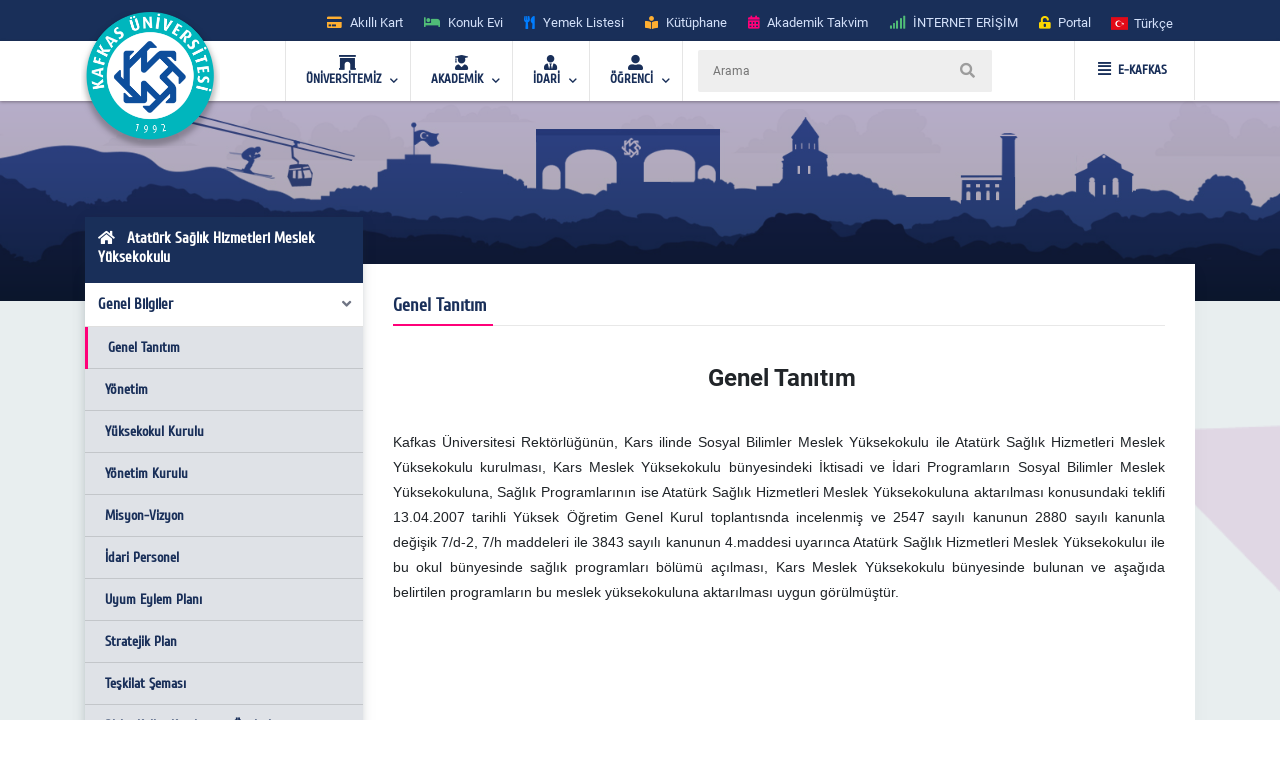

--- FILE ---
content_type: text/html; charset=utf-8
request_url: https://kafkas.edu.tr/ashmyo/tr/sayfaYeni1521
body_size: 25964
content:


<!doctype html>
<html lang="en">
<head id="Head1">
    <!-- Required meta tags -->
    <meta charset="utf-8" /><meta name="viewport" content="width=device-width, initial-scale=1, shrink-to-fit=no" /><title>
	Atatürk Sağlık Hizmetleri Meslek Yüksekokulu  
</title>
    <!-- Bootstrap CSS -->
    <link rel="stylesheet" href="../../tema/kafkasEymen2/assets/css/bootstrap.min.css" />
    <!-- External Css -->
    <link rel="stylesheet" href="../../tema/kafkasEymen2/assets/css/fontawesome-all.min.css" /><link rel="stylesheet" href="../../tema/kafkasEymen2/assets/css/themify-icons.css" /><link rel="stylesheet" href="../../tema/kafkasEymen2/assets/css/bootstrap-select.min.css" /><link rel="stylesheet" href="../../tema/kafkasEymen2/assets/css/plyr.css" /><link rel="stylesheet" href="../../tema/kafkasEymen2/assets/css/flag.css" /><link rel="stylesheet" href="../../tema/kafkasEymen2/assets/css/owl.carousel.min.css" /><link rel="stylesheet" href="../../tema/kafkasEymen2/assets/css/jquery.nstSlider.min.css" /><link rel="stylesheet" href="../../tema/kafkasEymen2/assets/css/slick.css" />
    <!-- lightGallery CSS -->
    <link type="text/css" rel="stylesheet" href="../../tema/kafkasEymen2/lightgallery/css/lightgallery.css" />
    <!--Menu Css-->
    <link id="effect" rel="stylesheet" type="text/css" media="all" href="../../tema/kafkasEymen2/menu/webslidemenu/dropdown-effects/fade-down.css" /><link rel="stylesheet" type="text/css" media="all" href="../../tema/kafkasEymen2/menu/webslidemenu/webslidemenu2.css" /><link id="theme" rel="stylesheet" type="text/css" media="all" href="../../tema/kafkasEymen2/menu/webslidemenu/color-skins/white-gry.css" />
    <!-- Revolution Slider CSS -->
    <link href="../../tema/kafkasEymen2/css/revolution-slider.css" rel="stylesheet" />
    <!-- Main Css -->
    <link rel="stylesheet" type="text/css" href="../../tema/kafkasEymen2/css/main3.css" />
    <!-- Favicon -->
    <link rel="icon" href="../../tema/kafkasEymen2/images/favicon.png" /><link rel="apple-touch-icon" href="../../tema/kafkasEymen2/images/apple-touch-icon.png" /><link rel="apple-touch-icon" sizes="72x72" href="../../tema/kafkasEymen2/images/icon-72x72.png" /><link rel="apple-touch-icon" sizes="114x114" href="../../tema/kafkasEymen2/images/icon-114x114.png" />

    <style>
       ul.wstliststy02 li {
    list-style: none !important;
    padding-left: 1.2em;
    position: relative;
}

ul.wstliststy02 li::before {
    content: "•";
    position: absolute;
    left: 0;
    color: #555;
}
    </style>



    <!--[if lt IE 9]>
    <script src="/tema/kafkasEymen/assets/js/html5shiv.min.js"></script>
    <script src="/tema/kafkasEymen/assets/js/respond.min.js"></script>
    <![endif]-->
    
 

  
</head>
<body>
    <form method="post" action="/ashmyo/tr/sayfaYeni1521" id="Form1">
<div class="aspNetHidden">
<input type="hidden" name="__VIEWSTATE" id="__VIEWSTATE" value="/[base64]/[base64]/[base64]" />
</div>

<div class="aspNetHidden">

	<input type="hidden" name="__VIEWSTATEGENERATOR" id="__VIEWSTATEGENERATOR" value="6C86F558" />
</div>

        <style>
		.ss-popup-modal {
			position: fixed;
			top: 0;
			right: 0;
			bottom: 0;
			left: 0;
			background: rgba(25, 47, 89, 0.25);
			z-index: 999999;
			opacity: 1;
			display: none;
		}

		.ss-popup-modal>.modalbox {
			max-width: 560px;
			position: relative;
			margin: 1% auto;
			padding: 0px 0px 0px 0px;
			border-radius: 2px;
			box-shadow: 0 3px 5px rgba(0, 0, 0, 0.3);
		}

		.modal-footer{
			display: -webkit-box;
			display: -ms-flexbox;
			display: flex;
			-webkit-box-pack: justify;
			-ms-flex-pack: justify;
			justify-content: space-between;
			-webkit-box-align: center;
			-ms-flex-align: center;
			align-items: center;
			background-color: rgba(255,255,255,.83);
		}

		.modal-footer .modal-detail a{
		    font-family: "Cuprum", sans-serif;
			border-radius: 2px;
			line-height: 1.2em;
			background-color: #ff0079;
			color: #fff;
			text-transform: none;
			padding: 8px 25px;
			font-size: 1.4rem;
			font-weight: 600;
			margin: 0 8px 10px 0px;
			
		}
		.ss-popup-modal .modal-body{
			background-color:#fff;
		}

		@media only screen and (max-width: 991px)
			.ss-popup-modal>.modalbox {
				max-width: 100% !important;
			}
		}

		@media (min-width: 576px){
			.ss-popup-modal>.modalbox {
				max-width: 100% !important;
			}
		}
	</style>
    <div id="openModal" class="ss-popup-modal" >
		<div class="modalbox swing">
			<a title="Kapat" class="ss_modal_close"></a>
			
			<div id="openModelContent" class="modal-body" style="z-index:0">
				
			</div>
			<div class="modal-footer">
				<div class="mt-0">
				  <input class="custom-radio" type="checkbox" id="radio-4" name="termsandcondition" onclick="popup_set()" >
				  <label for="radio-4">
					<span class="dot"></span> Bir Daha Gösterme</a>
				  </label>
				</div>
				<div class="modal-detail">
					<a  href="javascript:void(0)" id="openModelDetailLink" class="ss_modal_close_link">Kapat</a>
				</div>
			</div>
		</div>
	</div>

    <div id="page-wrap">
        <div class="preloader" id="k-preloader">
            <div class="spinner">
            </div>
        </div>
        
        <header class="header-2">
		  <div class="container">
			<div class="row">
			  <div class="col">
				<div class="header-top">
				  <div class="logo-area">
						
				  </div>
				  <div class="header-top-toggler">
					<div class="header-top-toggler-button"></div>
				  </div>
				  <div class="top-nav headerlinkmenu">
					 <div class="links">
                     <div class="headerlinkmenu_color2"><a title="Akıllı Kart" href="https://kampuskart.kafkas.edu.tr/"><i class="fas fa-credit-card" style=""></i><span class="hidden-xs">Akıllı Kart</span></a></div>
						<div class="headerlinkmenu_color4"><a title="Konuk Evi" href="https://www.kafkas.edu.tr/konukevi/tr"><i class="fas fa-bed" style=""></i><span class="hidden-xs">Konuk Evi</span></a></div>
                        <div class="headerlinkmenu_color1"><a title="Yemek Listesi" href="https://www.kafkas.edu.tr/belgeler/65d827f1-34d4-4749-991b-9fa7f77d0bdf..pdf"><i class="fas fa-utensils" style=""></i><span class="hidden-xs">Yemek Listesi</span></a></div>
						<div class="headerlinkmenu_color2"><a title="Kütüphane" href="https://www.kafkas.edu.tr/kddb/TR/default.aspx"><i class="fas fa-book-reader" style=""></i><span class="hidden-xs">Kütüphane</span></a></div>
						<div class="headerlinkmenu_color3"><a title="Akademik Takvim" href="https://www.kafkas.edu.tr/oidb/tr/sayfaYeni6016"><i class="fas fa-calendar-alt" style=""></i><span class="hidden-xs">Akademik Takvim</span></a></div>
						<div class="headerlinkmenu_color4"><a title='İNTERNET ERİŞİM' href="https://captive.kafkas.edu.tr:6082/php/uid.php?vsys=1&rule=4&url=https://www.yok.gov.tr"><i class="fas fa-signal" style=""></i><span class="hidden-xs">İNTERNET ERİŞİM</span></a></div>
						<div class="headerlinkmenu_color5"><a href="https://www.kafkas.edu.tr/giris.aspx"><i class="fas fa-unlock-alt" style=""></i><span class="hidden-xs">Portal</span></a></div>
					  </div>
					  <div class="language-currency-wrapper">
				 

                        <ul class="navbar-nav">
						  <li class="nav-item dropdown">
							<a class="nav-link" href='/ashmyo/tr' role="button" data-toggle="dropdown" aria-haspopup="true" aria-expanded="false">
							  <i class="flag-icon flag-icon-tr mt-1" title='Türkçe' ></i> <span class="font-weight-medium ml-1 mr-1">Türkçe </span>
							</a>
							<div class="dropdown-menu">
							<a href='/ashmyo/tr' class="dropdown-item py-2"><i class="flag-icon flag-icon-tr" title="tr"></i> <span class="ml-1"> Türkçe </span></a>
                               
                              <a href='/ashmyo/en' class="dropdown-item py-2"><i class="flag-icon flag-icon-us" title="us"></i> <span class="ml-1"> English </span></a>
                               
                                
							</div>
						  </li>
						</ul>
					  </div>
				  </div>
				</div>
			  </div>
			</div>
		  </div>
		</header>
        <!-- Navbar -->
        <!-- Mobile Header -->
        <div class="wsmobileheader clearfix">
            <a  id="wsnavtoggle" class="wsanimated-arrow"><span></span></a>
              <span class="smllogo">
             <a href='https://www.kafkas.edu.tr/' > <img src="/tema/kafkasEymen/images/kafkas-mobil-logo.png"
                    width="135" alt="Mobil Logo" /> </a></span>
            <div class="wssearch clearfix">
                <i class="wsopensearch fas fa-search"></i><i class="wsclosesearch fas fa-times">
                </i>
                <div class="wssearchform clearfix">
                    <span class="mobile_search_form">
                        <input placeholder ='Arama'  type="text"  id="Arama_mobil" class="aramaMobil_form" name="Arama_mobil" />
                    </span>
                </div>
            </div>
        </div>
        <!-- Mobile Header -->
        <style>
            .headerfull .smllogo img:nth-child(1)
            {
                position: absolute;
                z-index: 5555;
                top: -30px;
                left: -5px;
            }
            .headerfull .smllogo img:nth-child(2)
            {
                position: absolute;
                z-index: 5555;
                top: -30px;
                left: 0px;
            }
        </style>
        <div class="headerfull">
            <div class="wsmain clearfix">
                <div class="smllogo" style="position: relative;">
                    <a href='https://www.kafkas.edu.tr/'>
                        <img src="/tema/kafkasEymen/images/mahmut-back-shadow.png"
                            width="140" /><img src="/tema/kafkasEymen/images/mahmut.png"
                                width="130" alt="Logo" /></a></div>
                <nav class="wsmenu clearfix">
			 	<ul class="wsmenu-list">

					<li aria-haspopup="true"><a href="#" class="navtext"><span><i class="fas fa-archway"></i></span> <span>ÜNİVERSİTEMİZ</span></a>
						<div class="wsshoptabing wtsdepartmentmenu clearfix">
						  <div class="wsshopwp clearfix">
							<ul class="wstabitem clearfix">
							  <li class="wsshoplink-active"><a href="#" class="navtext_second"><i class="fas fa-bookmark"></i> Kurumsal</a>
								<div class="wstitemright clearfix wstitemrightactive">

								  <div class="wstmegamenucoll clearfix">
									<div class="wstheading clearfix">Yönetim</div>
									<ul class="wstliststy09 clearfix">
									  <li><a href="https://www.kafkas.edu.tr/rektorluk/tr/sayfaYeni655">Rektör </a></li>
									  <li><a href="#">Rektörün Mesajı <span class="wstmenutag greentag">Yeni</span></a></li>
									  <li><a href="https://www.kafkas.edu.tr/rektorluk/TR/sayfaYeni652">Rektör Yardımcıları</a></li>
									  <li><a href="https://www.kafkas.edu.tr/rektorluk/TR/sayfaYeni653">Yönetim Kurulu </a></li>
									  <li><a href="https://www.kafkas.edu.tr/rektorluk/TR/sayfaYeni651">Üniversite Senatosu</a></li>
									  <li><a href="#">Kuruluş Şeması</a></li>
									  <li><a href="https://www.kafkas.edu.tr/rektorluk/TR/sayfaYeni10100">Rektör Danışmanları</a> <span class="wstmenutag redtag">Yeni</span></li>
									  <li><a href="https://www.kafkas.edu.tr/rektorluk/TR/sayfaYeni654">Birim Amirleri <span class="wstmenutag bluetag">Yeni</span></a></li>
									</ul>
									<div class="wstheading clearfix">Kurumsal Değerler</div>
									<ul class="wstliststy09 clearfix">
									  <li><a href="https://www.kafkas.edu.tr/kau/TR/sayfaYeni10099">Misyon ve Vizyon</a> </li>
									  <li><a target="_blank" href="https://www.kafkas.edu.tr/belgeler/file/duyuru_metni/KA%C3%9C%20%20%20%20%20%20%20%20%202018-2022%20Stratejik%20Plan%C4%B1-11_07_2017%20-%20Kopya%20(2).pdf">Stratejik Plan</a> </li>
									  <li><a href="https://www.kafkas.edu.tr/icdenetim">İç Denetim</a> </li>
									  <li><a href="https://www.kafkas.edu.tr/kau/TR/sayfayeni323">Mevzuat</a> <span class="wstmenutag orangetag">2020</span></li>
									  <li><a href="https://www.kafkas.edu.tr/kau/TR/sayfaYeni7938">Kurumsal Kimlik Klavuzu</a> </li>
									  <li><a href="https://www.kafkas.edu.tr/kaudek">KAÜ Kalite Komisyonu</a> </li>
									</ul>
									<div class="wstheading clearfix">Genel Bilgiler</div>
									<ul class="wstliststy09 clearfix">
									  <li><a href="#">Kuruluş Süreci</a> </li>
									  <li><a href="https://www.kafkas.edu.tr/kau/TR/sayfaYeni255">KAÜ Tarihçesi</a> </li>
									  <li><a href="#">Basında Biz</a> </li>
									  <li><a href="#">Foto Galeri</a> </li>
									  <li><a href="/dosyalar/bidb/file/KAUGEP/27%20FINAL%20KAUGEP%20TEMPLATE%20EN.pdf">Gender Equality Plan</a> </li>
									  <li><a href="#">Sayılarla KAÜ</a> </li>
									  <li><a href="#">KAÜ Logo</a> </li>
									  <li><a href="https://www.kafkas.edu.tr/bidb/tr/sayfaYeni12416">Kişisel Verilerin Korunması</a> </li>
									</ul>
								  </div>
								  <div class="wstmegamenucolr clearfix">
									<div class="wstbootslider clearfix">
									  <img src="/tema/kafkasEymen/menu/images/rektor.jpeg" alt="" />
										<strong style="display:block;">REKTÖR</strong>
										<strong>Prof.Dr. Hüsnü KAPU</strong>
									</div>
								  </div>


								</div>
							  </li>

							  <li><a href="#" class="navtext_second"><i class="fas fa-child"></i>Kampüste Yaşam</a>
								<div class="wstitemright clearfix">

								  <ul class="wstliststy02 clearfix">
									<li class="img-list-none"><img src="/tema/kafkasEymen/menu/images/havuz.jpg" alt=" "></li>
									<li class="wstheading clearfix">Spor Tesisleri</li>
									<li><a href="https://www.kafkas.edu.tr/havuz">Yüzme Havuzu </a></li>
									<li><a href="#">Halı Saha</a></li>
									<li><a href="#">Stadyum</a> </li>
									
								  </ul>

								  <ul class="wstliststy02 clearfix">
									<li class="img-list-none"><img src="/tema/kafkasEymen/menu/images/sosyal.jpg" alt=" "></li>
									<li class="wstheading clearfix">Sosyal Olanaklar</li>
									<li><a href="#">Gençlik Merkezleri </a></li>
									<li><a href="#">Öğrenci Toplulukları </a></li>
									<li><a href="#">Etkinlikler <span class="wstcount">(445)</span></a></li>
									<li><a href="#">Organizasyonlar <span class="wstcount">(445)</span></a></li>
									<li><a href="#">Engelsiz KAÜ </a></li>
									<li><a href="#">Konferans Salonları </a></li>
								  </ul>

								  <ul class="wstliststy02 clearfix">
									<li class="img-list-none"><img src="/tema/kafkasEymen/menu/images/yurt.jpg" alt=" "></li>
									<li class="wstheading clearfix">Barınma ve Yurtlar</li>
									<li><a href="#">Yurtlar </a></li>
										<li><a href="https://www.kafkas.edu.tr/konukevi">Konuk Evi </a> <span class="wstmenutag greentag">Yeni</span></li>
									<li><a href="#">Lojmanlar</a> <span class="wstmenutag orangetag">Başvuru</span></li>
									
								  </ul>

								  <ul class="wstliststy02 clearfix">
									<li class="img-list-none"><img src="/tema/kafkasEymen/menu/images/beslenme.jpg" alt=" "></li>
									<li class="wstheading clearfix">Beslenme</li>
									<li><a href="#">Yemekhane </a></li>
									<li><a href="#">Yemek Listesi</a></li>
									<li><a href="#">Kafeteryalar</a> </li>
									
								  </ul>

								</div>
							  </li>
							  
							  <li><a href="#" class="navtext_second"><i class="fab fa-internet-explorer"></i> E-Hizmetler</a>
								<div class="wstitemright clearfix">

								  <ul class="wstliststy06 clearfix">
									<li class="wstheading clearfix">Öğrenciler</li>
									<li><a href="https://kampuskart.kafkas.edu.tr/">Akıllı Kart Sistemi <span class="wstmenutag greentag">Başvuru</span></a></li>
									<li><a href="#">Anket Sistemi </a></li>
									<li><a href="#">Beden Eğitimi Otomasyon Sistemi</a></li>
									<li><a href="https://www.kafkas.edu.tr/erasmus">Erasmus Başvuru Sistemi</a></li>
									<li><a href="#">Formasyon Sistemi </a></li>
									<li><a href="https://www.kafkas.edu.tr/mevlana">Mevlana Başvuru Sistemi</a></li>
									<li><a href="https://www.kafkas.edu.tr/kauzem">Uzaktan Eğitim Sistemi</a></li>
									<li><a href="#">Yabancı Uyruklu Başvuru Sistemi</a></li>
									<li><a href="https://portal2.kafkas.edu.tr/yemekbursu/">Yemek Bursu Başvuru Sistemi</a></li>
								  </ul>

								  <ul class="wstliststy06 clearfix">
									<li class="wstheading clearfix">Akademik-İdari</li>
									<li><a href="https://portal2.kafkas.edu.tr/abs/">Akademik Bilgi Sistemi</a> </li>
									<li><a href="https://kampuskart.kafkas.edu.tr/">Akıllı Kart Sistemi</a> </li>
									<li><a href="https://www.kafkas.edu.tr/giris.aspx">Araç Takip Sistemi</a> </li>
									<li><a href="https://www.kafkas.edu.tr/bap">Bilimsel Araştırma Projeleri Sistemi </a> </li>
									<li><a href="#">Dergi Otomasyon Sistemi</a> </li>
									<li><a href="https://ebys.kafkas.edu.tr/DYS/documentmanagement/">Elektronik Belge Yönetim Sistemi </a> </li>
									<li><a href="https://mail.kafkas.edu.tr/">Elektronik Posta Servisi</a> </li>
									<li><a href="https://www.kafkas.edu.tr/giris.aspx">İş Takip Sistemi</a> </li>
									<li><a href="#">Süt Analiz Sistemi</a> </li>
									<li><a href="https://www.kafkas.edu.tr/giris.aspx">Web Siteleri Yönetim Sistemi</a> </li>
								  </ul>

			 
								</div>
							  </li>
							  
							  <li><a href="#" class="navtext_second"><i class="fas fa-book-reader"></i>Kütüphane</a>
								<div class="wstitemright clearfix librarymenuimg">

								  <ul class="wstliststy06 clearfix ">
									<li class="wstheading clearfix">Kütüphane</li>
							        <li><a href="https://katalog.kafkas.edu.tr/vetisbt/">Kampüs Dışı Erişim(E-Kaynak Arama) </a></li>
									<li><a href="#">Katalog Tarama</a></li>
									<li><a href="#">Merkez Kütüphane</a></li>
									<li><a href="#">Veri Tabanı</a> </li>
	
								  </ul>
								</div>
							  </li>
							  
							  <li><a href="#" class="navtext_second"><i class="fas fa-briefcase"></i>Eğitim</a>
								<div class="wstitemright clearfix wstpngsml">

								  <div class="wstmegamenucoll07 clearfix">

									<ul class="wstliststy05 clearfix">
									  <li class="img-list-none"><img src="/tema/kafkasEymen/menu/images/health-menu-img04.jpg" alt=" "></li>
									  <li class="wstheading clearfix">Eğitim Merkezleri</li>
									  <li><a href="https://www.kafkas.edu.tr/kauzem">Uzaktan Eğitim Merkezi <span class="wstmenutag redtag">UZEM</span></a> </li>
									  <li><a href="https://www.kafkas.edu.tr/sem">Sürekli Eğitim Merkezi <span class="wstmenutag redtag">SEM</span></a></li>
									  <li><a href="#">Kurs ve Sertifika Programları</a> </li>
									 
									</ul>
									
									<ul class="wstliststy05 clearfix">
									  <li class="img-list-none"><img src="/tema/kafkasEymen/menu/images/health-menu-img02.jpg" alt=" "></li>
									  <li class="wstheading clearfix">Lisans ve Önlisans</li>
									  <li><a href="#">Genel Hususlar </a></li>
									  <li><a href="#">Lisans Programları</a></li>
									  <li><a href="#">Ön Lisans Programları</a> </li>
									  <li><a href="#">Öğretim Planları</a></li>
									  
									 
									</ul>

									<ul class="wstliststy05 clearfix">
									  <li class="img-list-none"><img src="/tema/kafkasEymen/menu/images/health-menu-img03.jpg" alt=" "></li>
									  <li class="wstheading clearfix">Lisansüstü</li>
									  <li><a href="#">Genel Hususlar </a></li>
									  <li><a href="#">Başvuru, Kabul ve Kayıt</a></li>
									  <li><a href="#">Lisansüstü Programları</a></li>
									  <li><a href="#">Yüksek Lisans Programları</a></li>
									  <li><a href="#">Doktora Programları</a></li>
									</ul>

								  </div>

								</div>
							  </li>
							  
							  <li><a href="#" class="navtext_second"><i class="fas fa-laptop"></i>Araştırma Merkezleri</a>
								<div class="wstitemright clearfix">
								  <div class="wstmegamenucoll03 clearfix">

									<div class="wstheading clearfix">Araştırma ve Uygulama Merkezleri </div>
									<ul class="wstliststy07 clearfix">
									  <li><a href="https://www.kafkas.edu.tr/afetum">Afet Yönetimi Araştırma ve Uygulama Merkezi  </a></li>
									  <li><a href="https://www.kafkas.edu.tr/agaum">Arıcılığı Geliştirme Araştırma ve Uygulama Merkezi </a></li>
                                      <li><a href="https://www.kafkas.edu.tr/avd">Ağız ve Diş Sağlığı Uygulama ve Araştırma Merkezi</a></li>
									  <li><a href="https://www.kafkas.edu.tr/aium">Atatürk İlkeleri ve İnkılap Tarihi Araştırma ve Uygulama Merkezi </a></li>
									  <li><a href="https://www.kafkas.edu.tr/ataum">Atçılık, Atlı Sporlar ve Hippoterapi Eğitim Araştırma ve Uygulama Merkezi</a></li>
                                      <li><a href="https://www.kafkas.edu.tr/btam">Bilişim Teknolojileri Uygulama ve Araştırma Merkez Müdürlüğü</a></li>
									  <li><a href="https://www.kafkas.edu.tr/dehuam">Deney Hayvanları Uygulama ve Araştırma Merkezi</a></li>
									  <li><a href="https://www.kafkas.edu.tr/ehuam">Ebu’l Hasan Harakanî Uygulama ve Araştırma Merkezi</a></li>
									  <li><a href="https://www.kafkas.edu.tr/ehlibeyt">Ehlibeyt Uygulama ve Araştırma Merkezi</a></li>
									  <li><a href="#">Engelli Sorunlarını Araştırma ve Uygulama Merkezi</a></li>
									  <li><a href="https://www.kafkas.edu.tr/gasem">Geleneksel Aşık Sanatı ve Edebiyatı Uygulama ve Araştırma Merkezi</a></li>
                                      <li><a href="#">Hayvancılık Araştırma ve Uygulama Merkezi</a></li>
									  <li><a href="https://www.kafkas.edu.tr/kagem">Kariyer Geliştirme Uygulama ve Araştırma Merkezi</a></li>
									  <li><a href="https://www.kafkas.edu.tr/ksaum">Kadın Çalışmaları Uygulama ve Araştırma Merkezi</a></li>
									  <li><a href="https://www.kafkas.edu.tr/koaam">Kafkasya ve Orta Asya Araştırma Merkezi</a></li>
									  <li><a href="#">Kuş Bilimi Araştırma ve Uygulama Merkezi</a></li>
									  <li><a href="https://www.kafkas.edu.tr/laum">Lojistik Araştırma ve Uygulama Merkez Müdürlüğü</a></li>
                                      <li><a href="https://www.kafkas.edu.tr/todhka">Öğretmenler Dijital Hikâyelerle Kars’ı Anlatıyor</a></li>
									  <li><a href="https://www.kafkas.edu.tr/pdam">Rehberlik ve Psikolojik Danışmanlık Uygulama ve Araştırma Merkezi</a></li>
									  <li><a href="#">Sağlık Araştırma ve Uygulama Merkezi (Hastane Başhekimliği)</a></li>
									  <li><a href="#">Stratejik Araştırma Merkezi</a></li>
									  <li><a href="https://www.kafkas.edu.tr/sem">Sürekli Eğitim Uygulama ve Araştırma Merkezi</a></li>
                                      <li><a href="#">Şehir ve Çevre Çalışmaları Uygulama ve Araştırma Merkezi</a></li>
									  <li><a href="https://www.kafkas.edu.tr/tham">Türk Halk Bilimi Uygulama ve Araştırma Merkezi</a></li>
									  <li><a href="https://www.kafkas.edu.tr/tomer">Türkçe Öğretimi Uygulama ve Araştırma Merkezi (TÖMER)</a></li>
									  <li><a href="https://www.kafkas.edu.tr/kauzem">Uzaktan Eğitim Uygulama ve Araştırma Merkezi</a></li>
                                      <li><a href="https://www.kafkas.edu.tr/vethayvhast">Veteriner Fakültesi Hayvan Sağlığı Eğitim Araştırma ve Uygulama Hastanesi</a></li>
									  <li><a href="https://www.kafkas.edu.tr/yhkam">Yaban Hayatı Koruma, Kurtarma, Rehabilitasyon Uygulama ve Araştırma Merkezi</a></li>
									  <li><a href="#">Yaşam Bilimleri ve Teknolojileri Uygulama ve Araştırma Merkezi</a></li>
									  <li><a href="#">Zoonotik Hastalıklar Uygulama ve Araştırma Merkezi</a></li>

									</ul>

								  </div>
								</div>
							  </li>
							  
							  <li><a href="#" class="navtext_second"><i class="fas fa-atom"></i>Teknoloji &amp; Lab.</a>
								<div class="wstitemright clearfix labmenuimg">

								  <ul class="wstliststy06 clearfix">
									<li class="wstheading clearfix">Teknoloji Merkezleri</li>
										<li><a href="#">Merkezi Araştırma Laboratuvarı  </a></li>
										<li><a href="https://www.kafkas.edu.tr/tto">Teknoloji Transfer Ofisi <span class="wstmenutag greentag">TTO</span></a></li>
										<li><a href="#">Ensari Lab. </a></li>
								  </ul>
								</div>
							  </li>
							  <li><a href="#" class="navtext_second"><i class="fas fa-ellipsis-h"></i> Diğer</a>
								<div class="wstitemright clearfix">

								  <ul class="wstliststy06 clearfix">
									<li class="wstheading clearfix">İletişim</li>
									  <li><a href="#">Adres Bilgileri</a> </li>
									  <li><a href="https://www.kafkas.edu.tr/kau/TR/sayfaYeni408">Bilgi Edinme</a> </li>
									  <li><a href="#">Bilgi Edinme Hakkı Kanunu</a> </li>
									  <li><a href="https://ebys.kafkas.edu.tr/DYS/documentmanagement/default.htm">Elektronik Belge Yönetim Sistemi <span class="wstmenutag greentag">EBYS</span></a> </li>
									  <li><a href="#">EBYS Kullanım Kılavuzu</a> </li>
									  <li><a href="#">Aktif Online Sistemler</a> </li>
									  <li><a href="#">Görsel Bülten</a> </li>
									  <li><a href="https://www.kafkas.edu.tr/kau/rehber2">Telefon Rehberi</a> </li>
								  </ul>
								  <ul class="wstliststy06 clearfix">
									<li class="wstheading clearfix">Kalite</li>
									 <li><a href="#">Kalite Standartları <span class="wstmenutag greentag">Yeni</span></a></li>
									  <li><a href="#">Kurullar </a></li>
									  <li><a href="#">Kalite Süreçleri</a></li>
                                      <li><a href="https://www.kafkas.edu.tr/dosyalar/bidb/file/BGYS_Politikası.pdf">BGYS Politikamız</a></li>
								  </ul>

								  <ul class="wstliststy06 clearfix">
									<li class="wstheading clearfix">Diğer</li>
									  <li><a href="https://www.kafkas.edu.tr/oidb/tr/sayfa6016">Akademik Takvim</a> </li>
									  <li><a href="https://www.kafkas.edu.tr/akademikTesvik/TR/default.aspx">Akademik Teşvik</a> <span class="wstmenutag orangetag">Başvuru</span></li>
									  <li><a href="https://www.kafkas.edu.tr/enformatik">Enformatik Bölümü</a> </li>
									  <li><a href="https://www.kakuv.k12.tr/">KAKÜV</a> </li>
									  <li><a href="https://www.kafkas.edu.tr/prof-dr-fuatsezgin">Prof.Dr. Fuat Sezgin</a> </li>
								  </ul>
								  

								</div>
							  </li>

							  
							  
							</ul>
						  </div>
						</div>
					</li>  

                    <li aria-haspopup="true"><a href="#" class="navtext"><span><i class="fas fa-user-graduate"></i></span> <span>AKADEMİK</span></a>
					<div class="wsmegamenu clearfix">

					  <ul class="wstliststy02 clearfix">
						<li class="wstheading clearfix"> Enstitüler </li>
						<li><a href="https://www.kafkas.edu.tr/febe">Fen Bilimler Enstitüsü </a> </li>
						<li><a href="https://www.kafkas.edu.tr/sabe">Sağlık Bilimler Enstitüsü</a></li>
						<li><a href="https://www.kafkas.edu.tr/sobe">Sosyal Bilimler Enstitüsü</a></li>
					  </ul>

					  <ul class="wstliststy02 clearfix">
						<li class="wstheading clearfix">Fakülteler</li>
						<li><a href="https://www.kafkas.edu.tr/egitimyeni">Dede Korkut Eğitim Fakültesi</a></li>
						<li><a href="https://www.kafkas.edu.tr/fef">Fen-Edebiyat Fakültesi</a></li>
						<li><a href="https://www.kafkas.edu.tr/gusf">Güzel Sanatlar Fakültesi</a> </li>
						<li><a href="https://www.kafkas.edu.tr/iibf">İktisadi ve İdari Bilimler Fakültesi </a></li>
						<li><a href="https://www.kafkas.edu.tr/ilahiyat">İlahiyat Fakültesi</a></li>
                        <li><a href="https://www.kafkas.edu.tr/dhf">İsmail Aytemiz Diş Hekimliği Fakültesi </a></li>
						<li><a href="https://www.kafkas.edu.tr/muhendislik">Mühendislik - Mimarlık Fakültesi</a></li>
						<li><a href="https://www.kafkas.edu.tr/sbf">Sağlık Bilimleri Fakültesi</a></li>
						<li><a href="https://www.kafkas.edu.tr/stf">Sarıkamış Turizm Fakültesi</a></li>
                        <li><a href="https://www.kafkas.edu.tr/sabesyo">Sarıkamış Spor Bilimleri Fakültesi</a></li>
						<li><a href="https://www.kafkas.edu.tr/tipfak">Tıp Fakültesi</a></li>
						<li><a href="https://www.kafkas.edu.tr/veteriner">Veteriner Fakültesi</a></li>
					  </ul>

					  <ul class="wstliststy02 clearfix">
						<li class="wstheading clearfix">Yüksekokul / konservatuvar</li>
						<li><a href="https://www.kafkas.edu.tr/kons">Devlet Konservatuvarı </a> </li>
						<li><a href="https://www.kafkas.edu.tr/kuby">Kağızman Uyg. Bilimler Yüksekokulu</a></li>
						<li><a href="https://www.kafkas.edu.tr/ydyo">Yabancı Diller Yüksekokulu</a> </li>
					  </ul>


					  <ul class="wstliststy02 clearfix">
						<li class="wstheading clearfix">Meslek yüksekokulları</li>
						<li><a href="https://www.kafkas.edu.tr/adaletmyo">Adalet Meslek Yüksekokulu </a> </li>
						<li><a href="https://www.kafkas.edu.tr/ashmyo">Atatürk Sağlık Hizmetleri MYO</a></li>
						<li><a href="https://www.kafkas.edu.tr/gusmyo">Güzel Sanatlar Meslek Yüksekokulu</a></li>
						<li><a href="https://www.kafkas.edu.tr/kagmyo">Kağızman Meslek Yüksekokulu</a> </li>
						<li><a href="https://www.kafkas.edu.tr/kmyo">Kars Meslek Yüksekokulu</a></li>
						<li><a href="https://www.kafkas.edu.tr/kktbmyo">Kazım Karabekir Tek. Bil. MYO</a></li>
						<li><a href="https://www.kafkas.edu.tr/sbmyo">Sosyal Bilimler Meslek Yüksekokulu</a></li>
						<li><a href="https://www.kafkas.edu.tr/smyo">Sarıkamış Meslek Yüksekokulu</a></li>
						<li><a href="https://www.kafkas.edu.tr/susuzmyo">Susuz Meslek Yüksekokulu</a></li>
                        <li><a href="https://www.kafkas.edu.tr/tomer">TÖMER</a></li>
					  </ul>



					</div>
				  </li>
				  
				  <li aria-haspopup="true"><a href="#" class="navtext"><span><i class="fas fa-user-tie"></i></span> <span>İDARİ</span></a>
					<div class="wsmegamenu clearfix ">

					  <ul class="wstliststy05 clearfix">
						<li class="wstheading clearfix"> Genel Sekreterlik </li>
						<li><a href="https://www.kafkas.edu.tr/kaugs">Sekreterlik </a> </li>
						<li><a href="https://www.kafkas.edu.tr/dsis">Döner Sermaye Müdürlüğü</a></li>
						<li><a href="https://www.kafkas.edu.tr/hukuk">Hukuk Müşavirliği</a></li>
						<li><a href="https://www.kafkas.edu.tr/kik">Kurumsal İletişim Koordinatörlüğü</a></li>
						<li><a href="#">Yazı İşleri Müdürlüğü</a></li>
					  </ul>

					  <ul class="wstliststy05 clearfix">
						<li class="wstheading clearfix">Daire Başkanlıkları</li>
						<li><a href="https://www.kafkas.edu.tr/bidb">Bilgi İşlem Daire Başkanlığı </a></li>
						<li><a href="https://www.kafkas.edu.tr/imdb">İdari ve Mali İşler Daire Başkanlığı</a></li>
						<li><a href="https://www.kafkas.edu.tr/kddb">Kütüphane ve Dökümantasyon Daire Başkanlığı</a></li>
						<li><a href="https://www.kafkas.edu.tr/oidb">Öğrenci İşleri Daire Başkanlığı</a> </li>
						<li><a href="https://www.kafkas.edu.tr/pdb">Personel Daire Daire Başkanlığı</a></li>
						<li><a href="https://www.kafkas.edu.tr/skdb">Sağlık Kültür ve Spor Daire Başkanlığı</a></li>
						<li><a href="https://www.kafkas.edu.tr/sgdb">Strateji Geliştirme Daire Başkanlığı</a></li>
						<li><a href="https://www.kafkas.edu.tr/yidb">Yapı İşleri ve Teknik Daire Başkanlığı</a></li>
					  </ul>

					  <ul class="wstliststy05 clearfix">
						<li class="wstheading clearfix">Koordinatörlükler</li>
						<li><a href="#">Arge İnovasyon Koordinatörlüğü </a></li>
						<li><a href="https://www.kafkas.edu.tr/bdk">Bilimsel Araştırmalar Koordinatörlüğü</a></li>
						<li><a href="https://www.kafkas.edu.tr/erasmus">Erasmus Koordinatörlüğü</a></li>
						<li><a href="https://www.kafkas.edu.tr/farabi">Farabi Koordinatörlüğü</a> </li>
						<li><a href="https://www.kafkas.edu.tr/isg">İş Sağlığı ve Güvenliği Koordinatörlüğü</a> </li>
						<li><a href="#">Kamu-Üniversite-Sanayi İşbirliği Koordinatörlüğü</a> </li>
                        <li><a href="https://www.kafkas.edu.tr/kaudek">Kalite Koordinatörlüğü</a> </li>
						<li><a href="https://www.kafkas.edu.tr/kik">Kurumsal İletişim Koordinatörlüğü</a> </li>
						<li><a href="https://www.kafkas.edu.tr/meyok/TR">MYO Koordinatörlüğü</a> </li>
						<li><a href="https://www.kafkas.edu.tr/mevlana">Mevlana Koordinatörlüğü</a> </li>
						<li><a href="https://www.kafkas.edu.tr/tto">Teknoloji Transfer Ofisi Koordinatörlüğü</a> </li>
						<li><a href="#">ÖYP Koordinatörlüğü</a> </li>
						<li><a href="#">ÜNİP Koordinatörlüğü</a> </li>
						<li><a href="#">YLSY Burs Koordinatörlüğü</a> </li>
						<li><a href="#">Yüzme Havuz Koordinatörlüğü</a> </li>
						<li><a href="https://www.kafkas.edu.tr/zodek">Zorunlu Dersler Koordinatörlüğü</a> </li>
					  </ul>
					</div>
				  </li>

				  <li aria-haspopup="true"><a href="#" class="navtext"><span><i class="fa fa-user-alt"></i></span> <span>ÖĞRENCİ</span></a>
					<div class="wsmegamenu clearfix halfmenu studentmenuimg">

					  <ul class="wstliststy06 clearfix">
						<li class="wstheading clearfix">Öğrenci</li>
						<li><a href="https://obsyeni.kafkas.edu.tr/oibs/bologna/start.aspx?gkm=001036630377703110038808378403523034388389203889633360">AKTS Bilgi Paketi ve Ders Katoloğu </a> </li>
						<li><a href="https://obsyeni.kafkas.edu.tr/oibs/bologna/index.aspx">AKTS Bilgi Paketi ve Ders Katoloğu</a><span class="wstmenutag redtag">Yeni</span></li>
						<li><a href="https://www.kafkas.edu.tr/okek">Öğrenci Kulüpleri ve Etk. Koord.</a></li>
						<li><a href="https://obsyeni.kafkas.edu.tr/oibs/kariyer/">Mezun Öğrenci Portalı</a> </li>
						<li><a href="https://obsyeni.kafkas.edu.tr/">Öğrenci Bilgi Sistemi</a> </li>
						<li><a href="#">Yönetmelikler-Yönergeler</a></li>
						<li><a href="#">Öğrenci İşleri</a></li>
						<li><a href="https://www.kafkas.edu.tr/konsey">Öğrenci Konseyi</a></li>
						<li><a href="https://www.kafkas.edu.tr/erasmus">Dış İlişkiler Birimi</a></li>
						<li><a href="#">Mezunlar</a></li>
					  </ul>

					  <ul class="wstliststy06 clearfix">
						<li class="wstheading clearfix">Uluslararası Öğrenci Ofisi</li>
						<li><a href="#">İstatistikler </a></li>
						<li><a href="#">Burs ve Yurt İmkanları</a></li>
						<li><a href="#">Genel Sağlık Sigortası</a></li>
						<li><a href="#">Öğrenci Vizesi</a> </li>
						<li><a href="#">Öğrenci Yönergesi </a></li>
						<li><a href="#">Yönetici ve Çalışanlar </a></li>
						<li><a href="#">Yönetmelik </a></li>
                        <li><a href="https://ogr.kafkas.edu.tr/">Öğrenci E-Posta </a></li>
					  </ul>

					</div>
				  </li>

				  <li aria-haspopup="true" class="wssearchbar clearfix">
					<span class="topmenusearch">
					  <input placeholder ='Arama'   id="Arama" name="Arama"  />
					  <button id="AramaButton" class="btnstyle"><i class="searchicon fas fa-search"></i></button>
					</span>
				  </li>

				  <li aria-haspopup="true" class="wsshopmyaccount wscarticon clearfix"><a href="#" class="navtext_e"><i class="fas fa-align-justify"></i>E-KAFKAS</a>
					<ul class="sub-menu">
					  <li><a href="https://ebys.kafkas.edu.tr/DYS/documentmanagement/default.htm"><i class="fas fa-laptop"></i>EBYS</a></li>
					  <li><a href="https://portal2.kafkas.edu.tr/abs"><i class="fas fa-user-tie"></i>Akademik Bilgi Sistemi</a></li>
					  <li><a href="https://kampuskart.kafkas.edu.tr/"><i class="fas fa-address-card"></i>Akıllı Kart</a></li>
					  <li><a href="#"><i class="fas fa-car-side"></i>Araç Takip Sistemi</a></li>
					  <li><a href="https://www.kafkas.edu.tr/bap"><i class="fas fa-clipboard-list"></i>BAP</a></li>
					  <li><a href="https://mail.kafkas.edu.tr/?loginOp=logout"><i class="fas fa-envelope"></i>E-POSTA</a></li>
                      <li><a href="https://unis.kafkas.edu.tr/"><i class="fas fa-envelope"></i>Akademik Veri Yönetim Sistemi(UNİS)</a></li>
					</ul>
				  </li>

                  <div class="wscarticon clearfix smllanguage">
						    <a class="" href='/ashmyo/tr'>
							    <i class="flag-icon flag-icon-tr mt-1" title="Türkçe"></i> <span>Türkçe </span>
						    </a>
						    <a class="" href='/ashmyo/en'>
							    <i class="flag-icon flag-icon-us mt-1" title="English"></i> <span>English </span>
						    </a>

                                    <a title="Bağlan" href="https://captive.kafkas.edu.tr:6082/php/uid.php?vsys=1&rule=4&url=https://www.yok.gov.tr"><i class="fas fa-signal" style="color: #50bd77;"></i> <span> İNTERNET ERİŞİM </span></a>
							<a title="Portal" href="https://www.kafkas.edu.tr/giris.aspx"><i class="fas fa-unlock-alt" style="color: #e74d57"></i> <span> Portal</span></a>
				  

				    </div>
 
                				   
				  </ul>
			  </nav>
            </div>
        </div>
        
        

                      
              
              	
	   
       <div class="inside-page">
            <div class="top-image-mounting" style='background-image: url(/tema/kafkasEymen2/images/bg/kars-sluet-blue-ma.jpg);'>
            </div>
            <div class="header-bottom-overlay">
            </div>
            <div class="alice-bg section-padding-bottom contents-page">
                <div class="container">
                    <div class="row">
                        <div class="col">
                            <div class="blog-post-details-container">
                                <div class="blog-details-wrapper">
                                    <div class="info k-vertical-menu">
                                        <div class="info-header" style="display: flex; column-gap: 10px;justify-content: space-between; align-items: center;">
                                            <h3 class="info-title">
                                               <a class="kafkas-home-icon" href='/ashmyo'><i class="fa fa-home"></i></a> &nbsp; Atatürk Sağlık Hizmetleri Meslek Yüksekokulu  
                                            </h3>
                                            <a class="navbar-toggler tost-button-closed" id="birim-mobile-tost-button" href="javascript:void(0);">
								                <span style="float:right;color:#fff;"> MENÜ</span>
								            </a>
                                        </div>
                                        <nav class="nav" id="birim-mobile-nav" role="navigation">
								<ul class="nav__list">
                                         

                                 


                                   
                                    <li>
									<input id='group-1520' type="checkbox" hidden />
									<label for='group-1520'><span class="fa fa-angle-right"> </span>Genel Bilgiler </label>
									<ul class="group-list">
                                       
                                                
                                              <li> <a href='/ashmyo/tr/sayfaYeni1521'>
                                               Genel Tanıtım     </a>  </li>
                                               



                                               


                                              
                                                
                                              <li> <a href='/ashmyo/tr/sayfaYeni1523'>
                                               Yönetim     </a>  </li>
                                               



                                               


                                              
                                                
                                              <li> <a href='/ashmyo/tr/sayfaYeni1524'>
                                               Yüksekokul Kurulu     </a>  </li>
                                               



                                               


                                              
                                                
                                              <li> <a href='/ashmyo/tr/sayfaYeni1525'>
                                               Yönetim Kurulu     </a>  </li>
                                               



                                               


                                              
                                                
                                              <li> <a href='/ashmyo/tr/sayfaYeni1526'>
                                               Misyon-Vizyon     </a>  </li>
                                               



                                               


                                              
                                                
                                              <li> <a href='/ashmyo/tr/sayfaYeni1527'>
                                               İdari Personel     </a>  </li>
                                               



                                               


                                              
                                                
                                              <li> <a href='/ashmyo/tr/sayfaYeni6646'>
                                               Uyum Eylem Planı     </a>  </li>
                                               



                                               


                                              
                                                
                                              <li> <a href='/ashmyo/tr/sayfaYeni8428'>
                                               Stratejik Plan     </a>  </li>
                                               



                                               


                                              
                                                
                                              <li> <a href='/ashmyo/tr/sayfaYeni8429'>
                                               Teşkilat Şeması     </a>  </li>
                                               



                                               


                                              
                                                
                                              <li> <a href='/ashmyo/tr/sayfaYeni8560'>
                                               Birim Kalite Komisyonu Üyeleri     </a>  </li>
                                               



                                               


                                              
                                                
                                              <li> <a href='https://www.kafkas.edu.tr/kaudek'>
                                               Kalite Komisyonu Anasayfa     </a>  </li>
                                               



                                               


                                             
                                            </ul>
                                           </li>
                                        
                                      
                                

                                 


                                   
                                    <li>
									<input id='group-1528' type="checkbox" hidden />
									<label for='group-1528'><span class="fa fa-angle-right"> </span>Akademik </label>
									<ul class="group-list">
                                       
                                                
                                              <li> <a href='https://www.kafkas.edu.tr/ashmyo/tr/akademikpersonel'>
                                               Akademik Kadro     </a>  </li>
                                               



                                               


                                              
                                                
                                              <li> <a href='/ashmyo/tr/sayfaYeni1531'>
                                               Danışmanlıklar     </a>  </li>
                                               



                                               


                                              
                                                
                                              <li> <a href='/dosyalar/ashmyo/file/ekders.xls'>
                                               Ek Ders Formu     </a>  </li>
                                               



                                               


                                              
                                                
                                              <li> <a href='/dosyalar/ashmyo/file/ucretformu.doc'>
                                               Sınav Ücret Formu     </a>  </li>
                                               



                                               


                                              
                                                



                                               
                                                    <li>
									                            <input id='sub-group-1534' type="checkbox" hidden />
									                            <label for='sub-group-1534'><span class="fa fa-angle-right"> </span>Yönetim </label>
									                            <ul class="sub-group-list">
                                                                   
                                                                              <li> <a href='/ashmyo/TR/sayfa1539.aspx'>
                                                                                </a>  </li>

                                                                            
                                                                              </ul>
                                                             </li>
                                                 


                                             
                                            </ul>
                                           </li>
                                        
                                      
                                

                                 


                                   
                                    <li>
									<input id='group-1543' type="checkbox" hidden />
									<label for='group-1543'><span class="fa fa-angle-right"> </span>Bölümler </label>
									<ul class="group-list">
                                       
                                                



                                               
                                                    <li>
									                            <input id='sub-group-1546' type="checkbox" hidden />
									                            <label for='sub-group-1546'><span class="fa fa-angle-right"> </span>Tıbbi Hizmetler ve Teknikleri </label>
									                            <ul class="sub-group-list">
                                                                   
                                                                              <li> <a href='/ashmyo/tr/sayfaYeni1547'>
                                                                           Tıbbi Laboratuar Teknikleri     </a>  </li>

                                                                             
                                                                              <li> <a href='/ashmyo/tr/sayfaYeni1550'>
                                                                           İlk ve Acil Yardım     </a>  </li>

                                                                             
                                                                              <li> <a href='/ashmyo/tr/sayfaYeni1553'>
                                                                           Tıbbi Görüntüleme Teknikleri     </a>  </li>

                                                                             
                                                                              <li> <a href='/ashmyo/tr/sayfaYeni2212'>
                                                                           Tıbbi Dokümantasyon ve Sekreterlik     </a>  </li>

                                                                             
                                                                              <li> <a href='/ashmyo/tr/sayfaYeni7663'>
                                                                           Tıbbı Tanıtım ve Pazarlama     </a>  </li>

                                                                             
                                                                              <li> <a href='/ashmyo/tr/sayfaYeni7734'>
                                                                           Anestezi     </a>  </li>

                                                                            
                                                                              </ul>
                                                             </li>
                                                 


                                              
                                                



                                               
                                                    <li>
									                            <input id='sub-group-1557' type="checkbox" hidden />
									                            <label for='sub-group-1557'><span class="fa fa-angle-right"> </span>Sağlık Bakım Hizmetleri </label>
									                            <ul class="sub-group-list">
                                                                   
                                                                              <li> <a href='/ashmyo/tr/sayfaYeni7722'>
                                                                           Evde Hasta Bakımı     </a>  </li>

                                                                             
                                                                              <li> <a href='/ashmyo/tr/sayfaYeni7728'>
                                                                           Yaşlı Bakımı     </a>  </li>

                                                                            
                                                                              </ul>
                                                             </li>
                                                 


                                             
                                            </ul>
                                           </li>
                                        
                                      
                                

                                 


                                   
                                    <li>
									<input id='group-1560' type="checkbox" hidden />
									<label for='group-1560'><span class="fa fa-angle-right"> </span>Mevzuat </label>
									<ul class="group-list">
                                       
                                                
                                              <li> <a href='/ashmyo/tr/sayfaYeni1561'>
                                               Akademik     </a>  </li>
                                               



                                               


                                              
                                                
                                              <li> <a href='/ashmyo/tr/sayfaYeni1562'>
                                               Öğrenci     </a>  </li>
                                               



                                               


                                             
                                            </ul>
                                           </li>
                                        
                                      
                                

                                 


                                   
                                    <li>
									<input id='group-1563' type="checkbox" hidden />
									<label for='group-1563'><span class="fa fa-angle-right"> </span>Öğrenci </label>
									<ul class="group-list">
                                       
                                                
                                              <li> <a href='/ashmyo/tr/sayfaYeni1565'>
                                               Dilekçe ve Formlar     </a>  </li>
                                               



                                               


                                              
                                                
                                              <li> <a href='/dosyalar/ashmyo/file/bagilsistem.ppt'>
                                               Bağıl Sistem     </a>  </li>
                                               



                                               


                                              
                                                
                                              <li> <a href='/ashmyo/TR/sayfa1531.aspx'>
                                               Danışmanlıklar     </a>  </li>
                                               



                                               


                                             
                                            </ul>
                                           </li>
                                        
                                      
                                

                                 


                                   
                                    <li>
									<input id='group-1568' type="checkbox" hidden />
									<label for='group-1568'><span class="fa fa-angle-right"> </span>Kampüs </label>
									<ul class="group-list">
                                       
                                                
                                              <li> <a href='/ashmyo/tr/sayfaYeni1569'>
                                               Barınma     </a>  </li>
                                               



                                               


                                              
                                                
                                              <li> <a href='/ashmyo/tr/sayfaYeni1570'>
                                               Beslenme     </a>  </li>
                                               



                                               


                                              
                                                
                                              <li> <a href='/ashmyo/tr/sayfaYeni1571'>
                                               Ulaşım     </a>  </li>
                                               



                                               


                                             
                                            </ul>
                                           </li>
                                        
                                      
                                

                                 
                                  <li> <a href='/ashmyo/tr/sayfaYeni1572'>
                                   İletişim     </a>  </li>
                                   


                                   
                                      
                                

                                 


                                   
                                    <li>
									<input id='group-12041' type="checkbox" hidden />
									<label for='group-12041'><span class="fa fa-angle-right"> </span>KURUL KARARLARI </label>
									<ul class="group-list">
                                       
                                                
                                              <li> <a href='/ashmyo/tr/sayfaYeni12042'>
                                               Yönetim Kurulu Kararı     </a>  </li>
                                               



                                               


                                              
                                                
                                              <li> <a href='/ashmyo/tr/sayfaYeni12043'>
                                               Yüksekokul Kurul Kararı     </a>  </li>
                                               



                                               


                                             
                                            </ul>
                                           </li>
                                        
                                      
                                

                                 


                                   
                                    <li>
									<input id='group-13744' type="checkbox" hidden />
									<label for='group-13744'><span class="fa fa-angle-right"> </span>İÇ KONTROL </label>
									<ul class="group-list">
                                       
                                                
                                              <li> <a href='/ashmyo/tr/sayfaYeni13745'>
                                               İŞ AKIŞ ŞEMASI     </a>  </li>
                                               



                                               


                                             
                                            </ul>
                                           </li>
                                        
                                      
                              
                        </ul>
							</nav>
                                    </div>
                                    <div class="post-content">

                             <div id="div_anaIcerikOzel">

                                       
                                            

   <div class="c-padding"> 

 

           
      


           <div class="section-header">  <h2 class="title">
                                            Genel Tanıtım</h2></div> 
                                        <p>
                                            <p style="text-align: center;"><strong><span style="font-size: x-large;">&nbsp;Genel Tanıtım</span></strong></p>
<p style="text-align: justify;"><span style="font-family: Verdana, Geneva, sans-serif; line-height: 20px; text-align: justify;">Kafkas &Uuml;niversitesi Rekt&ouml;rl&uuml;ğ&uuml;n&uuml;n, Kars ilinde Sosyal Bilimler Meslek Y&uuml;ksekokulu ile Atat&uuml;rk Sağlık Hizmetleri Meslek Y&uuml;ksekokulu kurulması, Kars Meslek Y&uuml;ksekokulu b&uuml;nyesindeki İktisadi ve İdari Programların Sosyal Bilimler Meslek Y&uuml;ksekokuluna, Sağlık Programlarının ise Atat&uuml;rk Sağlık Hizmetleri Meslek Y&uuml;ksekokuluna aktarılması konusundaki teklifi 13.04.2007 tarihli Y&uuml;ksek &Ouml;ğretim Genel Kurul toplantısnda incelenmiş ve 2547 sayılı kanunun 2880 sayılı kanunla değişik 7/d-2, 7/h maddeleri ile 3843 sayılı kanunun 4.maddesi uyarınca Atat&uuml;rk Sağlık Hizmetleri Meslek Y&uuml;ksekokuluı ile bu okul b&uuml;nyesinde sağlık programları b&ouml;l&uuml;m&uuml; a&ccedil;ılması, Kars Meslek Y&uuml;ksekokulu b&uuml;nyesinde bulunan ve aşağıda belirtilen programların bu meslek y&uuml;ksekokuluna aktarılması uygun g&ouml;r&uuml;lm&uuml;şt&uuml;r.</span></p></p>
                                  


        
        

<div id="bolge5_div_dokumanGoster"> </div>
<iframe id="bolge5_MyIframe" frameborder="0" allowTransparency="true" width="100%" height="500px"></iframe>
 
              <div class="meta">
                       <span> <i class="fa fa-eye"></i>   11724 kez görüntülendi.</span>
                </div 
        
    

                                        </div>

                                        
                                        
                                  
                                             
              
                                    </div>
                                </div>
                            </div>
                        </div>
                    </div>
                </div>
            </div>
        </div>

           


        <!-- Footer -->
         <footer class="footer-bg bottom-footer">
    <div class="footer-widget-wrapper padding-bottom-30 padding-top-30" style="background-color:#192f59;">
    <div class="container"> <div class="row"> <div class="col-lg-3 col-sm-6"> <div class="footer-widget
    widget-about"><h4>İletişim</h4>
					<div class="widget-inner"> <p class="description">Tüm
    görüş ve önerilerinizi bize bildirin.</p> <span class="about-contact"><i data-feather="phone-forwarded"></i>0
    (474) 225 11 50-56</span> <span class="about-contact"><i data-feather="phone"></i>0
    (474) 225 11 60 (Fax)</span> <span class="about-contact"><i data-feather="mail"></i>bilgi@kafkas.edu.tr</span>
    <span class="about-contact"><i data-feather="map-pin"></i>Kafkas Üniversitesi Rektörlüğü
    (36100) Merkez / KARS</span> </div> </div> </div> <div class="col-lg-3 col-sm-6">
    <div class="footer-widget footer-shortcut-link"> <h4> &#220;niversitemiz</h4> <div class="widget-inner">
    <ul> <li><a href="https://www.kafkas.edu.tr/rektorluk/TR/sayfaYeni652">Y&#246;netim</a></li> <li><a href="javascript:void(0)"> Fotoğraflarla &#220;niversitemiz</a></li>
    <li><a href="http://www.kafkas.edu.tr/rektorluk/TR/sayfa653.aspx">Y&#246;netim Kurulu</a></li> <li><a href="http://www.kafkas.edu.tr/kaudek">Kalite Kurulu</a></li> <li><a
    href="http://www.kafkas.edu.tr/rektorluk/TR/sayfa651.aspx">Senato</a></li> <li><a href="javascript:void(0)">İdari Birimler</a></li> <li><a href="http://www.kafkas.edu.tr/kau/rehber">Telefon Rehberi</a></li> </ul> </div> </div> </div> <div class="col-lg-3 col-sm-6"> <div
    class="footer-widget footer-shortcut-link"> <h4>&#214;ğrenci</h4> <div class="widget-inner">
    <ul> <li><a href="http://www.kafkas.edu.tr/oidb/TR/sayfa6016">Akademik Takvim</a></li> <li><a href="https://obsyeni.kafkas.edu.tr/oibs/kariyer">Mezun Bilgi Sistemi</a></li>
    <li><a href="http://www.kafkas.edu.tr/kddb/TR/default.aspx">K&#252;t&#252;phane</a></li> <li><a href="http://www.kafkas.edu.tr/mevlana">Mevlana</a></li> <li><a href="http://www.kafkas.edu.tr/Farabi">Farabi</a></li>
    <li><a href="http://www.kafkas.edu.tr/erasmus">Erasmus</a></li> </ul> </div> </div> </div> <div class="col-lg-3
    col-sm-6"> <div class="footer-widget footer-shortcut-link"> <h4>Hızlı Bağlantılar</h4>
    <div class="widget-inner"> <ul> <li><a href="https://portal.kafkas.edu.tr/tesvik">Akademik Teşvik</a></li> <li><a href="#">ÖSYM</a></li> <li><a href="#">YÖK</a></li>
     <li><a href="#">Cimer</a></li> <li><a href="https://kampuskart.kafkas.edu.tr/">Akıllı Kart Sistemi</a></li><li><a href="https://portal.kafkas.edu.tr/plakakayitsistemi/PlakaGiris">Plaka Kayıt Başvurusu</a></li> </ul> </div> </div>
    </div> </div> </div>
    </div>
    <div class="footer-bottom-area" style="background-color: rgb(24, 52, 96);">
        <div class="container">
            <div class="row">
                <div class="col">
                    <div class="footer-bottom border-top">
                        <div class="row">
                            <div class="col-xl-4 col-lg-5
    order-lg-2">
                                <div class="">
                                    <a href="#" class="">
                                        <img title="google-play" alt="google-play" src="/tema/kafkasEymen/images/google-play-badge.png"
                                            width="130"></a> <a href="#" class="">
                                                <img title="appstore" alt="appstore" src="/tema/kafkasEymen/images/appstore-badge.png" width="130"></a>
                                </div>
                            </div>
                            <div class="col-xl-4 col-lg-4 order-lg-1">
                                <p class="copyright-text">
                                    Copyright © 2022 Kafkas Üniversitesi</p>
                            </div>
                            <div class="col-xl-4 col-lg-3 order-lg-3">
                                <div class="back-to-top">
                                    <a href="#"><i class="fas fa-angle-up"></i></a>
                                </div>
                            </div>
                        </div>
                    </div>
                </div>
            </div>
        </div>
    </div>
    </footer>
        <!-- Footer End -->
    </div>
    
 
    <!-- page-wrap End -->
    <!-- Optional JavaScript -->
    <!-- jQuery first, then Popper.js, then Bootstrap JS -->
    <script src="/tema/kafkasEymen/assets/js/jquery.min.js"></script>
    <script src="/tema/kafkasEymen/assets/js/popper.min.js"></script>
    <script src="/tema/kafkasEymen/assets/js/bootstrap.min.js"></script>
    <script src="/tema/kafkasEymen/assets/js/feather.min.js"></script>
    <script src="/tema/kafkasEymen/assets/js/bootstrap-select.min.js"></script>
    <script src="/tema/kafkasEymen/assets/js/jquery.nstSlider.min.js"></script>
    <script src="/tema/kafkasEymen/assets/js/owl.carousel.min.js"></script>
    <script src="/tema/kafkasEymen/assets/js/plyr.js"></script>
    <script src="/tema/kafkasEymen/assets/js/tinymce.min.js"></script>
    <script src="/tema/kafkasEymen/assets/js/slick.min.js"></script>
    <!-- lightgallery JavaScript -->
    <script src="/tema/kafkasEymen/lightgallery/js/lightgallery.min.js"></script>
    <!-- lightgallery plugins -->
    <script src="/tema/kafkasEymen/lightgallery/js/lg-thumbnail.min.js"></script>
    <script src="/tema/kafkasEymen/lightgallery/js/lg-fullscreen.min.js"></script>
    <script type="text/javascript">
        $(document).ready(function () {

            //lightgallery
            $('#lightgallery').lightGallery();
          //  document.getElementById("sliderDivComment").style.display = "hidden";
        });

      

    </script>
    <!-- Menu JavaScript -->
    <script type="text/javascript" src="/tema/kafkasEymen/menu/webslidemenu/webslidemenu.js"></script>
    <script src="/tema/kafkasEymen/js/custom2.js"></script>
    <!-- Revolution Slider JavaScript -->
    <script src="/tema/kafkasEymen/js/revolution-slider.js"></script>
    <!-- Revolution Slider -->
    <script>
        jQuery(document).ready(function () {

            //Arama Sayfası mobil select için
            $("#kafkas_select_filter").change(function () {
                $("#" + this.value).trigger("click");
            });
            
            jQuery('.tp-banner').revolution(
				  {
				      delay: 9000,
				      startwidth: 1170,
				      startheight: 520, /*450*/
				      hideThumbs: 10,

				      navigationType: "bullet",
				      navigationStyle: "preview1",

				      hideArrowsOnMobile: "on",

				      touchenabled: "on",
				      onHoverStop: "on",
				      spinner: "spinner4"
				  });


				  /*Modal popup start*/

				  //  $('#page-wrap').addClass('modal-blur');
				  //$('.ss-popup-modal').css({ 'display': 'block' });
				  function modal_close() {
				      jQuery(".ss-popup-modal div").addClass("zoomOutDown");
				      setTimeout(function () {
				          jQuery(".ss-popup-modal").fadeOut("slow", function () {
				              jQuery(this).css({ "display": "none" });
				              $('#page-wrap').removeClass('modal-blur')
				          })
				      }, 0);
				  }

				  jQuery(".ss_modal_close, .ss_modal_close_link").bind("click", function () {
				      modal_close();
				  });
				  $(document).keydown(function (e) {
				      // ESCAPE key pressed
				      if (e.keyCode == 27) {
				          modal_close()
				      }
				  });
				  /*Modal popup end*/
				  document.getElementById("k-preloader").style.display = "none";

                   /*MODAL KAPAT*/
				 // Tüm modal alanını seç
				  const modal = document.getElementById("openModal");
				  const modalContent = document.querySelector(".modalbox"); // modal içeriği burada (sadece içerik kısmı)

				  // Dışarı tıklanınca kapat
				  modal.addEventListener("click", function () {
					modal_close();
				  });

				  // İçeriğe tıklanırsa olayın dışarıya yayılmasını engelle
				  modalContent.addEventListener("click", function (event) {
					event.stopPropagation(); // Bu sayede dış modal tıklaması çalışmaz
				  });
				 /*MODAL KAPAT*/



        });






        function SetCookie(name, value, hours) {
            var expire = "";
            expire = new Date((new Date()).getTime() + hours * 3600000);
            expire = "; expires=" + expire.toGMTString();
            document.cookie = name + "=" + escape(value) + expire;
            // Cookies.create(name, value, expire)
            return true;
        }


        function popup_set() {

            if (GetCookie('popupKontrolAlt') == 'zero') {

                SetCookie('popupKontrolAlt', null, 0);

            }
            else {
                SetCookie('popupKontrolAlt', 'zero', 120);
            }

        }

        function redirect() {

            var sorgu = document.getElementById('Arama');
            var lowerCase1 = sorgu.value + ""

            cookieStart = document.cookie.indexOf("aramaDeger=");
            if (cookieStart != -1) {

                var cookie_date = new Date();  // current date & time
                cookie_date.setTime(cookie_date.getTime() - 1);
                document.cookie = "aramaDeger" + "=; expires=" + cookie_date.toGMTString();

            }

            SetCookie('aramaDeger', lowerCase1, 0.005);
            window.location = "/ashmyo/tr/" + "icerikarama2/" + lowerCase1.toLowerCase();


        }

        function redirect_mobil() {

            var sorgu = document.getElementById('Arama_mobil');
            var lowerCase1 = sorgu.value + ""

            cookieStart = document.cookie.indexOf("aramaDeger=");
            if (cookieStart != -1) {

                var cookie_date = new Date();  // current date & time
                cookie_date.setTime(cookie_date.getTime() - 1);
                document.cookie = "aramaDeger" + "=; expires=" + cookie_date.toGMTString();

            }

            SetCookie('aramaDeger', lowerCase1, 0.005);
            window.location = "/ashmyo/tr/" + "icerikarama2/" + lowerCase1.toLowerCase();


        }

        function GetCookie(name) {
            var cookieValue = "";
            var search = name + "=";
            if (document.cookie.length > 0) {
                offset = document.cookie.indexOf(search);
                if (offset != -1) {
                    offset += search.length;
                    end = document.cookie.indexOf(";", offset);
                    if (end == -1) end = document.cookie.length;
                    cookieValue = unescape(document.cookie.substring(offset, end))
                }
            }
            return cookieValue;
        }

        $(function () {
            $(("#Arama")).keypress(function (e) {
                if ((e.which && e.which == 13) || (e.keyCode && e.keyCode == 13)) {

                    redirect();
                    return false;
                } else {
                    return true;
                }
            });

            $(("#Arama_mobil")).keypress(function (e) {
                if ((e.which && e.which == 13) || (e.keyCode && e.keyCode == 13)) {

                    redirect_mobil();
                    return false;
                } else {
                    return true;
                }
            });


            $("#AramaButton").on("click", function () {
                redirect();
                return false;
            });
        });

    </script>


     <script src='/tema/kafkasEymen2/js/jquery-listnav.js' type="text/javascript"></script>
    <script>
        $(function () {
            $('#demoThree').listnav({
                //initLetter: 'all',
                includeNums: false
            });
        });
	</script>

    <script type="text/javascript">
    document.addEventListener("DOMContentLoaded", function () {
    const currentPath = window.location.pathname; // sadece path kısmı: /fakulteler/muhendislik
    const links = document.querySelectorAll("a"); 

    const slashCount = (currentPath.match(/\//g) || []).length;

    links.forEach(link => {
        const href = link.getAttribute("href");
        if (!href) return;

        // href mutlak URL ise path kısmını al
        let linkPath;
        try {
            linkPath = new URL(href, window.location.origin).pathname;
        } catch {
            linkPath = href; // invalid URL ise olduğu gibi kullan
        }

        if (linkPath === currentPath && slashCount >= 2) {
            link.classList.add("active");

            //seviye 1 de menü varsa
             let parentLi = link.closest("li"); // linkin en yakın li'si
            if (!parentLi)  return ;  

             let parentUl = parentLi.closest("ul");
          
           if (!parentUl)   return ;  

           const nearestCheckbox = parentUl.closest("li")?.querySelector('input[type="checkbox"]');

             if (!nearestCheckbox)   return ; 
            nearestCheckbox.setAttribute("checked", "");
            

            //seviye 2 de menü varsa
             let parentLi2 =  parentUl.closest("li");
              if (!parentLi2)  return ; 

            let parentUl2 = parentLi2.closest("ul");
          
           if (!parentUl2)   return ; 

           const nearestCheckbox2 = parentUl2.closest("li")?.querySelector('input[type="checkbox"]');

             if (!nearestCheckbox2)   return ; 
            nearestCheckbox2.setAttribute("checked", "");


            

               // nearestCheckbox.classList.add("activeee")

//            while (parentInput) {
//                parentInput.setAttribute("checked", "");
//            }
        }
    });
});

    
    </script>

    </form>
</body>
</html>
